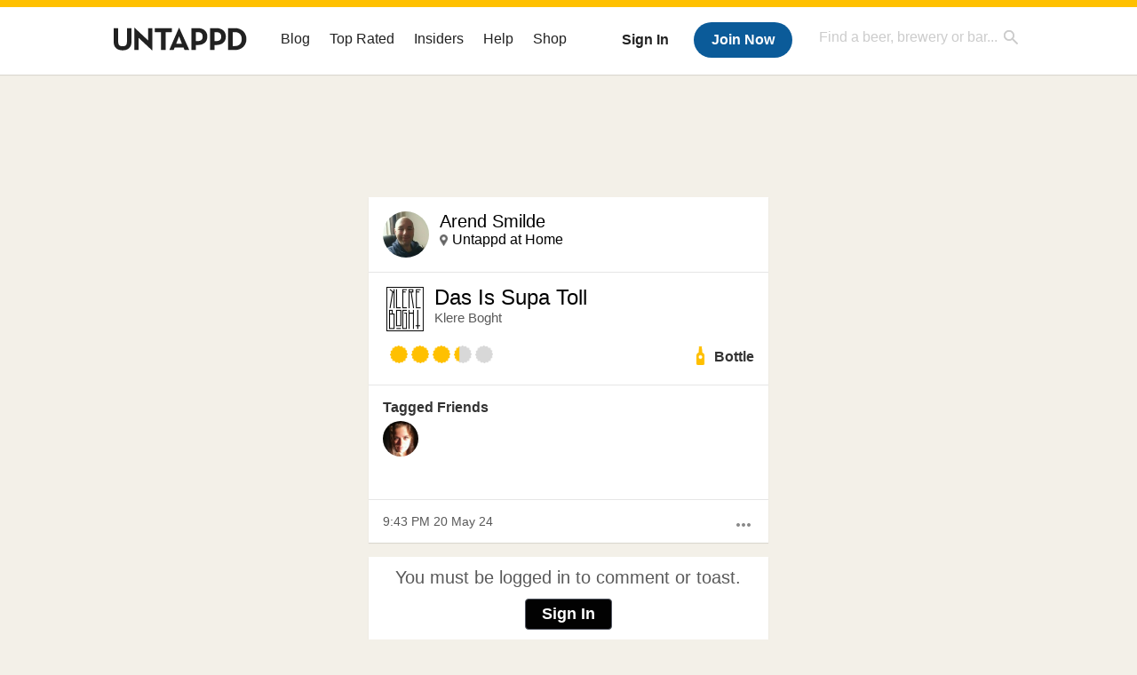

--- FILE ---
content_type: text/css
request_url: https://untappd.com/assets/v2/css/register.css
body_size: 721
content:
/**
 * Login Page
 */
.register_landing{
	background-color: #fff;
	-webkit-border-radius: 4px;
	border-radius: 4px;
	-webkit-box-shadow: 0px 0px 4px 0px rgba(0,0,0,0.4);
  box-shadow: 0px 0px 4px 0px rgba(0,0,0,0.4);
  margin: 12px auto;
  width: 92%;
  padding: 24px 12px;
  -webkit-box-sizing: border-box;
  -moz-box-sizing: border-box;
  box-sizing: border-box;
}
.register_landing hr{
  background-image: url(../images/oauth_rule.png);
  background: -moz-radial-gradient(center, ellipse cover,  rgba(0,0,0,0.1) 0%, rgba(0,0,0,0) 80%);
	background: -webkit-gradient(radial, center center, 0px, center center, 80%, color-stop(0%,rgba(0,0,0,0.1)), color-stop(100%,rgba(0,0,0,0)));
	background: -webkit-radial-gradient(center, ellipse cover,  rgba(0,0,0,0.1) 0%,rgba(0,0,0,0) 80%);
	background: -o-radial-gradient(center, ellipse cover,  rgba(0,0,0,0.1) 0%,rgba(0,0,0,0) 80%);
	background: -ms-radial-gradient(center, ellipse cover,  rgba(0,0,0,0.1) 0%,rgba(0,0,0,0) 80%);
	background: radial-gradient(ellipse at center,  rgba(0,0,0,0.1) 0%,rgba(0,0,0,0) 80%);
  background-size: 100%;
  border: none;
  border-top: 1px solid #fff;
  content: "";
  display: block;
  height: 6px;
  width: 100%;
  margin: 8px 0;
}
.register_landing h1 a{
	width: 195px;
	height: 60px;
	display: block;
	background: #fff url(../images/untappd_login.png) top left no-repeat;
	text-indent: -9999px;
	margin: 0 auto;
}
.register_landing form{
	width: 90%;
	margin: 24px auto 0;
}
.register_landing form ul li{
	margin-bottom: 8px;
	height: 40px;
}
.register_landing form ul li input, .register_landing form ul li .dropkick{
	width: 100%
}
.register_landing .actions{
	margin-top: 12px;
	text-align: center;
}
.register_landing .actions a{
	display: block;
	font-size: 20px;
	padding: 8px 0;
}
.register_landing .actions hr{
	margin-bottom: 20px;
}
.register_landing .actions .signup a{
	width: 100%;
	margin: 0 auto;
}
.register_landing .birthday{
	height: 108px;
}
.register_landing .birthday .inner{
	background-color: #FFFCF0;
	-webkit-box-sizing: border-box;
  -moz-box-sizing: border-box;
  box-sizing: border-box;
  padding: 8px;
  border: 1px solid #E3DDC9;
  -webkit-border-radius: 4px;
  -moz-border-radius: 4px;
  border-radius: 4px;
}
.register_landing .birthday .inner p{
	text-align: center;
	font-weight: 600;
	font-size: 16px;
	margin-bottom: 0;
}
.register_landing .birthday .inner p.smaller{
	font-size: 12px;
	margin-bottom: 8px
}
.register_landing .birthday .inner span{ display: inline-block; margin-right: 12px }
.register_landing .birthday .inner .month{ width: 40%; }
.register_landing .birthday .inner .day{ width: 20%; }
.register_landing .birthday .inner .year{ width: 26%; margin-right: 0; }
.register_landing .birthday .inner span .dk_options a{ padding: 6px 4px; }
.register_landing .birthday .inner span .dk_toggle { padding: 6px 4px; font-size: 14px; }
.terms{
	text-align: center;
	font-size: 12px;
	color: #999;
}

/* Tablet ------ */
@media screen and (min-width: 520px) {
	.register_landing form ul li{
		margin-bottom: 12px;
	}
	.register_landing{
		max-width: 520px;
		margin-top: 40px;
	}
	.register_landing form{
		max-width: 320px;
	}
	.register_landing .actions{
		margin-top: 24px;
	}
	.register_landing .actions .signup a{
		width: 80%;
	}
	.register_landing .birthday .inner .month{ width: 37%; }
	.register_landing .birthday .inner .day{ width: 20%; }
	.register_landing .birthday .inner .year{ width: 30%; }
	.register_landing .birthday .inner p{ font-size: 18px; }
	.register_landing .birthday .inner p.smaller{ font-size: 14px; }
	.register_landing .birthday .inner span .dk_options a{ padding: 8px; }
	.register_landing .birthday .inner span .dk_toggle { padding: 8px; font-size: 16px; }
}

/* Desktop ------ */
@media screen and (min-width: 1025px) {

}

--- FILE ---
content_type: text/css
request_url: https://untappd.com/assets/v2/css/supporter_landing.css
body_size: 1639
content:
.supporter .header{
	height: 160px;
	background: #fff url(../images/supporter/header_image.jpg) top left no-repeat;
	text-align: center;
}
.supporter .header .credit{
	float: right;
	padding: 8px 8px 0 0;
	font-size: 12px;
	font-weight: 400;
	text-transform: none;
	text-shadow: none;
	color: #666;
}
.supporter .header .credit a{
	color: #666;
	font-weight: 600;
}
.supporter .header p{
	padding: 20px 0;
	font-size: 32px;
	color: #3e240c;
	text-transform: uppercase;
	font-weight: 800;
	text-shadow: 0 1px 0 rgba(255,255,255,0.5);
}
.supporter .header p span{
	display: block;
	font-size: 48px;
	line-height: 44px;
}
.supporter .intro{
	position: relative;
	border-top: 1px solid rgba(255,255,255,1);
	padding: 20px 12px 0;
	background: -moz-linear-gradient(top,  #e5e5e5 0%, #ffffff 12%);
	background: -webkit-gradient(linear, left top, left bottom, color-stop(0%,#e5e5e5), color-stop(12%,#ffffff));
	background: -webkit-linear-gradient(top,  #e5e5e5 0%,#ffffff 12%);
	background: -o-linear-gradient(top,  #e5e5e5 0%,#ffffff 12%);
	background: -ms-linear-gradient(top,  #e5e5e5 0%,#ffffff 12%);
	background: linear-gradient(to bottom,  #e5e5e5 0%,#ffffff 12%);
	-webkit-box-sizing: border-box;
     -moz-box-sizing: border-box;
          box-sizing: border-box;
}
.supporter .intro .banner{
	display: none;
	padding: 20px 12px 16px;
	background-color: #ebe0c6;
	position: absolute;
	right: 30px;
	border: 1px solid #dcc7a8;
	top: -11px;
	-webkit-border-bottom-right-radius: 8px;
	-webkit-border-bottom-left-radius: 8px;
	-moz-border-radius-bottomright: 8px;
	-moz-border-radius-bottomleft: 8px;
	border-bottom-right-radius: 8px;
	border-bottom-left-radius: 8px;
  -webkit-box-shadow: 0px 2px 4px 0px rgba(0,0,0,0.3);
  box-shadow: 0px 2px 4px 0px rgba(0,0,0,0.3);
  -webkit-box-sizing: border-box;
     -moz-box-sizing: border-box;
          box-sizing: border-box;
}
.supporter .intro .banner .corner{
	width: 10px;
	height: 10px;
	display: block;
	z-index: 1;
	position: absolute;
	top: -1px;
	left: -11px;
	background: transparent url(../images/supporter/top_banner.png) top left no-repeat;
  -webkit-background-size: 10px 10px;
          background-size: 10px 10px;
}
.supporter .intro .banner p{
	text-align: center;
	color: #513c28;
	text-shadow: 0 1px 0 rgba(255,255,255,0.6);
	font-weight: 800;
	margin-bottom: 20px;
	padding-bottom: 12px;
	border-bottom: 1px solid rgba(0,0,0,0.1);
}
.supporter .intro .banner span{
	display: block;
	text-align: center;
	font-size: 24px;
	color: #513c28;
	text-transform: uppercase;
	text-shadow: 0 1px 0 rgba(255,255,255,0.6);
	font-weight: 800;
	margin-bottom: 8px;
}
.supporter .intro .banner a{
	display: block;
	width: 280px;
	margin: 0 auto 20px;
	font-size: 32px;
	padding: 8px 0;
	margin-top: 24px;
}
.supporter .intro .banner ul{
	padding: 20px 0 0 40px;
	background: transparent url(../images/supporter/banner_rule.png) top center no-repeat;
}
.supporter .intro .banner ul li{
	background: transparent url(../images/supporter/star.png) left center no-repeat;
	-webkit-background-size: 20px 20px;
  background-size: 20px 20px;
	padding-left: 30px;
	font-size: 28px;
	font-weight: 600;
	margin-bottom: 12px;
	color: #513c28;
	text-shadow: 0 1px 0 rgba(255,255,255,0.6);
}
.supporter .intro .desc{
	width: 100%;
	font-size: 18px;
}
.supporter .intro .desc p{
	margin-bottom: 10px;
}
.supporter .perks{
	padding: 24px 12px 0;
	-webkit-box-sizing: border-box;
     -moz-box-sizing: border-box;
          box-sizing: border-box;
}
.supporter .perks .inner{
	width: 100%;
}
.supporter .perks ul{
	margin-bottom: 48px;
}
.supporter .perks ul li{
	margin-bottom: 32px;
	min-height: 100px;
}
.supporter .perks ul li h2{
	font-size: 18px;
	margin-bottom: 4px;
}
.supporter .perks ul li p{
	font-size: 14px;
	line-height: 20px;
	color: #666;
}
.supporter .perks ul li span{
	display: block;
}
.supporter .perks ul li img{
	width: 25%;
	max-width: 182px;
}
.supporter .perks ul li.left img{
	float: left;
}
.supporter .perks ul li.left span{
	margin-left: 28%;
}
.supporter .perks ul li.right img{
	float: right;
}
.supporter .perks ul li.right span{
	margin-right: 28%;
}
.supporter .perks .join{
	text-align: center;
	background-color: #ebe0c5;
	border: 1px solid #dcc7a8;
	padding: 16px 12px;
	margin: 0 auto;
	width: 100%;
  -webkit-border-radius: 8px;
          border-radius: 8px;
  -moz-background-clip: padding;
  -webkit-background-clip:padding-box;
  background-clip: padding-box;
	-webkit-box-sizing: border-box;
     -moz-box-sizing: border-box;
          box-sizing: border-box;
}
.supporter .perks .join p{
	font-size: 18px;
	color: #513c28;
	text-shadow: 0 1px 0 rgba(255,255,255,0.6);
}
.supporter .perks .join a{
	display: inline-block;
	margin: 12px auto 0;
	font-size: 28px;
	width: 90%;
	padding: 10px 0;
}
.supporter .legal{
	font-size: 14px;
	line-height: 20px;
	color: #ccc;
	text-align: center;
	margin: 8px auto 32px;
	width: 100%;
}
.supporter .purchase p span{
	font-size: 16px;
	display: block;
	margin: 8px 0 12px;
}
.supporter .purchase ul{
	margin-bottom: 36px;
}
.supporter .purchase ul li{
	margin-bottom: 8px;
}
.supporter .purchase ul li.expiration{
	width: 60%;
	display: inline-block;
}
.supporter .purchase ul li.cvc{
	width: 30%;
	display: inline-block;
}
.supporter .purchase ul li label{
	display: block;
	font-size: 16px;
	font-weight: 600;
	margin-bottom: 4px;
}
.supporter .purchase ul li input[type=text]{
	width: 100%;
}
.supporter .purchase ul li select{
	font-size: 16px;
}
.supporter .purchase ul li.billing div span{
	display: block;
	margin-bottom: 8px;
}
.supporter .purchase ul li.billing div span label{
	display: inline-block;
	font-weight: 400;
	margin-left: 12px;
	font-size: 16px;
	width: auto;
}
.supporter .purchase ul li.billing div span input{
	vertical-align: top;
}
.supporter .purchase ul li a{
	font-size: 28px;
	width: 100%;
	padding: 10px 0;
	margin: 28px auto;
}
.supporter .desc.receipt{
	min-height: 350px !important;
}
.supporter .desc.receipt .details{
	margin-top: 24px;
}
.supporter .desc.receipt .details p{
	font-size: 16px;
	line-height: 24px;
	margin-bottom: 16px; 
}

@media screen and (min-width: 768px) {
	.supporter .header{
		height: 240px;
		text-align: left;
	}
	.supporter .header p{
		padding: 76px 0 0 24px;
		font-size: 40px;
	}
	.supporter .header p span{
		font-size: 58px;
	}
	.supporter .intro .banner{
		display: block;
		padding: 20px 8px 16px;
		width: 300px;
	}
	.supporter .intro .banner p{
		font-size: 24px;
	}
	.supporter .intro .banner ul{
		padding-left: 30px;
	}
	.supporter .intro .banner ul li{
		font-size: 22px;
	}	
	.supporter .intro{
		padding: 30px 24px 0;
	}
	.supporter .intro .desc{
		width: 100%;
		font-size: 28px;
	}
	.supporter .intro .desc p{
		margin-bottom: 20px;
		width: 54%;
		font-size: 24px;
	}
	.supporter .perks{
		padding: 24px 24px 0;
	}
	.supporter .perks ul li{
		min-height: 194px;
	}
	.supporter .perks ul li.right span{
		margin-right: 212px;
	}
	.supporter .perks ul li.left span{
		margin-left: 212px;
	}
	.supporter .perks ul li h2{
		font-size: 36px;
	}
	.supporter .perks ul li p{
		font-size: 24px;
		line-height: 30px;
	}
	.supporter .perks ul li span{
		padding-top: 12px;
	}
	.supporter .perks .join{
		width: 680px;
	}
	.supporter .perks .legal{
		width: 660px;
	}
	.supporter .perks .join a{
		width: 180px;
		font-size: 20px;
		margin: 12px 16px 0;
	}
	.supporter .purchase{
		width: 60% !important;
		margin-bottom: 52px;
	}
	.supporter .purchase ul li{
		margin-bottom: 16px;
	}
	.supporter .purchase ul li label{
		display: inline-block;
		width: 120px;
	}
	.supporter .purchase ul li input[type=text]{
		width: 60%;
	}
	.supporter .purchase ul li.cvc{
		display: block;
		width: 100%;
	}
	.supporter .purchase ul li.expiration{
		width: 100%;
		display: block;
		font-size: 18px;
	}
	.supporter .purchase ul li.cvc input[type=text]{
		width: 80px;
	}
	.supporter .purchase ul li.billing label{
		vertical-align: top;
	}
	.supporter .purchase ul li.billing div{
		display: inline-block;
		margin-left: -10px;
	}
	.supporter .purchase ul li.buy{
		padding-left: 120px;
	}
	.supporter .purchase ul li.buy a{
		width: 200px;
		margin: 0;
	}
	.supporter .perks .join p{
		font-size: 26px;
	}
}
@media screen and (min-width: 1024px) {
	.supporter .intro .desc{
		max-width: 530px;
		min-height: 250px;
	}
	.supporter .intro .desc p{
		font-size: 28px;
	}
	.supporter .intro .banner{
		display: block;
		width: 418px;
	}
	.supporter .intro .banner p{
		font-size: 32px;
	}
	.supporter .intro .desc p{
		width: auto;
	}
	.supporter .perks{
		padding: 24px 30px 0;
		background: #fff url(../images/supporter/beer_bg.jpg) bottom left no-repeat;
	}
	.supporter .perks .inner{
		max-width: 730px;
	}
	.supporter .purchase ul{
		width: 100%;
	}
	.supporter .intro .banner ul{
		padding-left: 50px;
	}
	.supporter .intro .banner ul li{
		font-size: 28px;
	}	
}


--- FILE ---
content_type: text/plain;charset=UTF-8
request_url: https://c.pub.network/v2/c
body_size: -257
content:
64a96034-51ca-4c82-b1c3-d7a9ec177c32

--- FILE ---
content_type: application/javascript; charset=utf-8
request_url: https://fundingchoicesmessages.google.com/f/AGSKWxUYVwwfByqd52cwpOTvblhS8LiM-PmpBQbIzRsZ276WlMogy97CUx0pNlEkaAshjuuDbwDLisH1PAheR45-AJnClwLrT4amYV7YPH7gJMBncw17gjWcDAE-eIz6qp2rDngjvO4bDw==?fccs=W251bGwsbnVsbCxudWxsLG51bGwsbnVsbCxudWxsLFsxNzY4NTg4MTA5LDkwMDAwMDAwXSxudWxsLG51bGwsbnVsbCxbbnVsbCxbNyw2XSxudWxsLG51bGwsbnVsbCxudWxsLG51bGwsbnVsbCxudWxsLG51bGwsbnVsbCwxXSwiaHR0cHM6Ly91bnRhcHBkLmNvbS91c2VyL0RvZXNOb3REcmluay9jaGVja2luLzEzODI3ODY0NTEiLG51bGwsW1s4LCJNOWxrelVhWkRzZyJdLFs5LCJlbi1VUyJdLFsxNiwiWzEsMSwxXSJdLFsxOSwiMiJdLFsxNywiWzBdIl0sWzI0LCIiXSxbMjksImZhbHNlIl1dXQ
body_size: 111
content:
if (typeof __googlefc.fcKernelManager.run === 'function') {"use strict";this.default_ContributorServingResponseClientJs=this.default_ContributorServingResponseClientJs||{};(function(_){var window=this;
try{
var np=function(a){this.A=_.t(a)};_.u(np,_.J);var op=function(a){this.A=_.t(a)};_.u(op,_.J);op.prototype.getWhitelistStatus=function(){return _.F(this,2)};var pp=function(a){this.A=_.t(a)};_.u(pp,_.J);var qp=_.Zc(pp),rp=function(a,b,c){this.B=a;this.j=_.A(b,np,1);this.l=_.A(b,_.Nk,3);this.F=_.A(b,op,4);a=this.B.location.hostname;this.D=_.Dg(this.j,2)&&_.O(this.j,2)!==""?_.O(this.j,2):a;a=new _.Og(_.Ok(this.l));this.C=new _.bh(_.q.document,this.D,a);this.console=null;this.o=new _.jp(this.B,c,a)};
rp.prototype.run=function(){if(_.O(this.j,3)){var a=this.C,b=_.O(this.j,3),c=_.dh(a),d=new _.Ug;b=_.fg(d,1,b);c=_.C(c,1,b);_.hh(a,c)}else _.eh(this.C,"FCNEC");_.lp(this.o,_.A(this.l,_.Ae,1),this.l.getDefaultConsentRevocationText(),this.l.getDefaultConsentRevocationCloseText(),this.l.getDefaultConsentRevocationAttestationText(),this.D);_.mp(this.o,_.F(this.F,1),this.F.getWhitelistStatus());var e;a=(e=this.B.googlefc)==null?void 0:e.__executeManualDeployment;a!==void 0&&typeof a==="function"&&_.Qo(this.o.G,
"manualDeploymentApi")};var sp=function(){};sp.prototype.run=function(a,b,c){var d;return _.v(function(e){d=qp(b);(new rp(a,d,c)).run();return e.return({})})};_.Rk(7,new sp);
}catch(e){_._DumpException(e)}
}).call(this,this.default_ContributorServingResponseClientJs);
// Google Inc.

//# sourceURL=/_/mss/boq-content-ads-contributor/_/js/k=boq-content-ads-contributor.ContributorServingResponseClientJs.en_US.M9lkzUaZDsg.es5.O/d=1/exm=ad_blocking_detection_executable,kernel_loader,loader_js_executable/ed=1/rs=AJlcJMzanTQvnnVdXXtZinnKRQ21NfsPog/m=cookie_refresh_executable
__googlefc.fcKernelManager.run('\x5b\x5b\x5b7,\x22\x5b\x5bnull,\\\x22untappd.com\\\x22,\\\x22AKsRol9SuGkIjvoxAZBaqw9hYdxFtotTg7rzK9Qvddt0IPC_qX3kFac_uAdKLgynSmRYDPxJMFtRAgANPbm1JJ5nkwgZfjzYka6FoJOnaAsb5VVlgzlh_K5NDVcyL4WWxv6ZFqEuRlCE_6AlisdAxcfyn4wnB4-m9Q\\\\u003d\\\\u003d\\\x22\x5d,null,\x5b\x5bnull,null,null,\\\x22https:\/\/fundingchoicesmessages.google.com\/f\/AGSKWxWhWUYGB_M8zoaMC9RW-ShP-JVzYnXAAo1yTKGp1pSiCNhLB5w2ktfwrhn72iucWHKFkAQWZofLWMk5cCoBg6Aelk4bC0MDv3BqKdvm3QnvVjodjqi76srV7986bg6tGNTzWM63eQ\\\\u003d\\\\u003d\\\x22\x5d,null,null,\x5bnull,null,null,\\\x22https:\/\/fundingchoicesmessages.google.com\/el\/AGSKWxXv1P_FSMXh9kwZ1pAqEBIo_8wHpAG0IpU5zTeMGIgzU_mTCxeq1Ib5sLoHqJyQCpTxgxUKYZQLIddH0DlLIJE9popOp3BMadzFGabjtS1yEMn1UoqDwNcN9tDhSbBZPPer0kXI6Q\\\\u003d\\\\u003d\\\x22\x5d,null,\x5bnull,\x5b7,6\x5d,null,null,null,null,null,null,null,null,null,1\x5d\x5d,\x5b3,1\x5d\x5d\x22\x5d\x5d,\x5bnull,null,null,\x22https:\/\/fundingchoicesmessages.google.com\/f\/AGSKWxVMvkXflPTcfhLPst_txrx_fm1OwlayW0q1ORa0E_u8R-isTOEKiPsY27qJS4nv48b3gJAhp8wX532W1G_XGgC1hNJ3eHiul2WGjN47YyeLyk_tqKrOqk7Yr6xrIMZEDz5-TAQ69Q\\u003d\\u003d\x22\x5d\x5d');}

--- FILE ---
content_type: application/javascript; charset=utf-8
request_url: https://fundingchoicesmessages.google.com/f/AGSKWxV6Oi_DAU0mfSPRZIxAYn2V1Xafg5aXxt06_uvwjocy1jLG1M58VAnYVfpd9cl9Hr7_bAMClZlXqnjnvidgbeYKP2jJ3owMfXRk8q5m4A34hp1gUvuQn7V7QbyfdyrETF7l5aNhuL8BUxaYMgIOcVrrfBB5HAfhrtrt4gAaZY2OvuQSC6ImqDGXq2ZB/_/partnerbanner._728_x_90_.uk/ads./premium_ad./pagepeel_
body_size: -1292
content:
window['e0187722-ee8a-450b-9377-1d9ca8ec7563'] = true;

--- FILE ---
content_type: text/plain;charset=UTF-8
request_url: https://c.pub.network/v2/c
body_size: -111
content:
57ce4dd0-8a6b-4c4f-bc01-59d4c28ea918